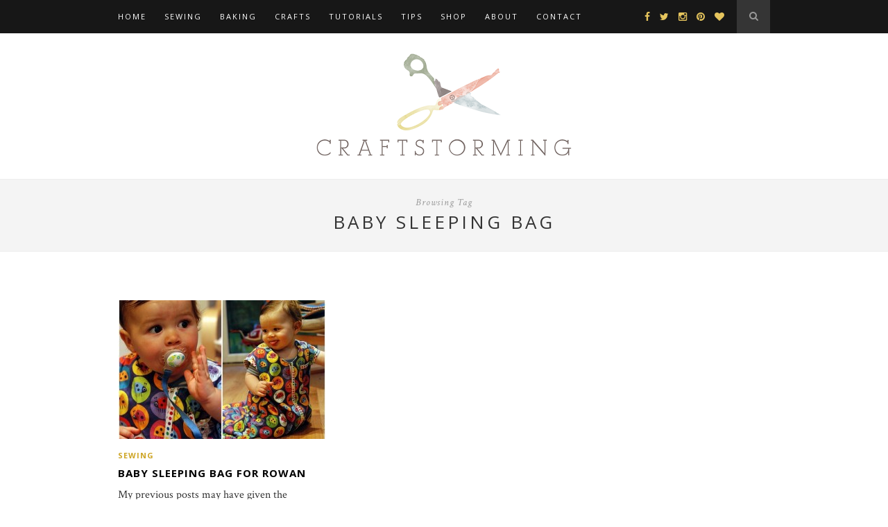

--- FILE ---
content_type: text/html; charset=UTF-8
request_url: https://www.craftstorming.com/tag/baby-sleeping-bag
body_size: 5977
content:
<!DOCTYPE html>
<html lang="en-US">
<head>

	<meta charset="UTF-8">
	<meta http-equiv="X-UA-Compatible" content="IE=edge">
	<meta name="viewport" content="width=device-width, initial-scale=1">

	<title>baby sleeping bag &#8211; Craftstorming</title>

	<link rel="profile" href="http://gmpg.org/xfn/11" />
	
   <link rel="apple-touch-icon" sizes="57x57" href="/apple-touch-icon-57x57.png">
   <link rel="apple-touch-icon" sizes="60x60" href="/apple-touch-icon-60x60.png">
   <link rel="apple-touch-icon" sizes="72x72" href="/apple-touch-icon-72x72.png">
   <link rel="apple-touch-icon" sizes="76x76" href="/apple-touch-icon-76x76.png">
   <link rel="apple-touch-icon" sizes="114x114" href="/apple-touch-icon-114x114.png">
   <link rel="apple-touch-icon" sizes="120x120" href="/apple-touch-icon-120x120.png">
   <link rel="apple-touch-icon" sizes="144x144" href="/apple-touch-icon-144x144.png">
   <link rel="apple-touch-icon" sizes="152x152" href="/apple-touch-icon-152x152.png">
   <link rel="apple-touch-icon" sizes="180x180" href="/apple-touch-icon-180x180.png">
   <link rel="icon" type="image/png" href="/favicon-32x32.png" sizes="32x32">
   <link rel="icon" type="image/png" href="/android-chrome-192x192.png" sizes="192x192">
   <link rel="icon" type="image/png" href="/favicon-96x96.png" sizes="96x96">
   <link rel="icon" type="image/png" href="/favicon-16x16.png" sizes="16x16">
   <link rel="manifest" href="/manifest.json">
   <link rel="mask-icon" href="/safari-pinned-tab.svg" color="#5bbad5">
   <meta name="msapplication-TileColor" content="#da532c">
   <meta name="msapplication-TileImage" content="/mstile-144x144.png">
   <meta name="theme-color" content="#ffffff">	

	<link rel="alternate" type="application/rss+xml" title="Craftstorming RSS Feed" href="https://www.craftstorming.com/feed" />
	<link rel="alternate" type="application/atom+xml" title="Craftstorming Atom Feed" href="https://www.craftstorming.com/feed/atom" />
	<link rel="pingback" href="https://www.craftstorming.com/xmlrpc.php" />

	<meta name='robots' content='max-image-preview:large' />
<link rel='dns-prefetch' href='//maxcdn.bootstrapcdn.com' />
<link rel='dns-prefetch' href='//fonts.googleapis.com' />
<link rel="alternate" type="application/rss+xml" title="Craftstorming &raquo; Feed" href="https://www.craftstorming.com/feed" />
<link rel="alternate" type="application/rss+xml" title="Craftstorming &raquo; Comments Feed" href="https://www.craftstorming.com/comments/feed" />
<link rel="alternate" type="application/rss+xml" title="Craftstorming &raquo; baby sleeping bag Tag Feed" href="https://www.craftstorming.com/tag/baby-sleeping-bag/feed" />
<script type="text/javascript">
window._wpemojiSettings = {"baseUrl":"https:\/\/s.w.org\/images\/core\/emoji\/14.0.0\/72x72\/","ext":".png","svgUrl":"https:\/\/s.w.org\/images\/core\/emoji\/14.0.0\/svg\/","svgExt":".svg","source":{"concatemoji":"https:\/\/www.craftstorming.com\/wp-includes\/js\/wp-emoji-release.min.js?ver=6.1.9"}};
/*! This file is auto-generated */
!function(e,a,t){var n,r,o,i=a.createElement("canvas"),p=i.getContext&&i.getContext("2d");function s(e,t){var a=String.fromCharCode,e=(p.clearRect(0,0,i.width,i.height),p.fillText(a.apply(this,e),0,0),i.toDataURL());return p.clearRect(0,0,i.width,i.height),p.fillText(a.apply(this,t),0,0),e===i.toDataURL()}function c(e){var t=a.createElement("script");t.src=e,t.defer=t.type="text/javascript",a.getElementsByTagName("head")[0].appendChild(t)}for(o=Array("flag","emoji"),t.supports={everything:!0,everythingExceptFlag:!0},r=0;r<o.length;r++)t.supports[o[r]]=function(e){if(p&&p.fillText)switch(p.textBaseline="top",p.font="600 32px Arial",e){case"flag":return s([127987,65039,8205,9895,65039],[127987,65039,8203,9895,65039])?!1:!s([55356,56826,55356,56819],[55356,56826,8203,55356,56819])&&!s([55356,57332,56128,56423,56128,56418,56128,56421,56128,56430,56128,56423,56128,56447],[55356,57332,8203,56128,56423,8203,56128,56418,8203,56128,56421,8203,56128,56430,8203,56128,56423,8203,56128,56447]);case"emoji":return!s([129777,127995,8205,129778,127999],[129777,127995,8203,129778,127999])}return!1}(o[r]),t.supports.everything=t.supports.everything&&t.supports[o[r]],"flag"!==o[r]&&(t.supports.everythingExceptFlag=t.supports.everythingExceptFlag&&t.supports[o[r]]);t.supports.everythingExceptFlag=t.supports.everythingExceptFlag&&!t.supports.flag,t.DOMReady=!1,t.readyCallback=function(){t.DOMReady=!0},t.supports.everything||(n=function(){t.readyCallback()},a.addEventListener?(a.addEventListener("DOMContentLoaded",n,!1),e.addEventListener("load",n,!1)):(e.attachEvent("onload",n),a.attachEvent("onreadystatechange",function(){"complete"===a.readyState&&t.readyCallback()})),(e=t.source||{}).concatemoji?c(e.concatemoji):e.wpemoji&&e.twemoji&&(c(e.twemoji),c(e.wpemoji)))}(window,document,window._wpemojiSettings);
</script>
<style type="text/css">
img.wp-smiley,
img.emoji {
	display: inline !important;
	border: none !important;
	box-shadow: none !important;
	height: 1em !important;
	width: 1em !important;
	margin: 0 0.07em !important;
	vertical-align: -0.1em !important;
	background: none !important;
	padding: 0 !important;
}
</style>
	<link rel='stylesheet' id='wp-block-library-css' href='https://www.craftstorming.com/wp-includes/css/dist/block-library/style.min.css?ver=6.1.9' type='text/css' media='all' />
<link rel='stylesheet' id='classic-theme-styles-css' href='https://www.craftstorming.com/wp-includes/css/classic-themes.min.css?ver=1' type='text/css' media='all' />
<style id='global-styles-inline-css' type='text/css'>
body{--wp--preset--color--black: #000000;--wp--preset--color--cyan-bluish-gray: #abb8c3;--wp--preset--color--white: #ffffff;--wp--preset--color--pale-pink: #f78da7;--wp--preset--color--vivid-red: #cf2e2e;--wp--preset--color--luminous-vivid-orange: #ff6900;--wp--preset--color--luminous-vivid-amber: #fcb900;--wp--preset--color--light-green-cyan: #7bdcb5;--wp--preset--color--vivid-green-cyan: #00d084;--wp--preset--color--pale-cyan-blue: #8ed1fc;--wp--preset--color--vivid-cyan-blue: #0693e3;--wp--preset--color--vivid-purple: #9b51e0;--wp--preset--gradient--vivid-cyan-blue-to-vivid-purple: linear-gradient(135deg,rgba(6,147,227,1) 0%,rgb(155,81,224) 100%);--wp--preset--gradient--light-green-cyan-to-vivid-green-cyan: linear-gradient(135deg,rgb(122,220,180) 0%,rgb(0,208,130) 100%);--wp--preset--gradient--luminous-vivid-amber-to-luminous-vivid-orange: linear-gradient(135deg,rgba(252,185,0,1) 0%,rgba(255,105,0,1) 100%);--wp--preset--gradient--luminous-vivid-orange-to-vivid-red: linear-gradient(135deg,rgba(255,105,0,1) 0%,rgb(207,46,46) 100%);--wp--preset--gradient--very-light-gray-to-cyan-bluish-gray: linear-gradient(135deg,rgb(238,238,238) 0%,rgb(169,184,195) 100%);--wp--preset--gradient--cool-to-warm-spectrum: linear-gradient(135deg,rgb(74,234,220) 0%,rgb(151,120,209) 20%,rgb(207,42,186) 40%,rgb(238,44,130) 60%,rgb(251,105,98) 80%,rgb(254,248,76) 100%);--wp--preset--gradient--blush-light-purple: linear-gradient(135deg,rgb(255,206,236) 0%,rgb(152,150,240) 100%);--wp--preset--gradient--blush-bordeaux: linear-gradient(135deg,rgb(254,205,165) 0%,rgb(254,45,45) 50%,rgb(107,0,62) 100%);--wp--preset--gradient--luminous-dusk: linear-gradient(135deg,rgb(255,203,112) 0%,rgb(199,81,192) 50%,rgb(65,88,208) 100%);--wp--preset--gradient--pale-ocean: linear-gradient(135deg,rgb(255,245,203) 0%,rgb(182,227,212) 50%,rgb(51,167,181) 100%);--wp--preset--gradient--electric-grass: linear-gradient(135deg,rgb(202,248,128) 0%,rgb(113,206,126) 100%);--wp--preset--gradient--midnight: linear-gradient(135deg,rgb(2,3,129) 0%,rgb(40,116,252) 100%);--wp--preset--duotone--dark-grayscale: url('#wp-duotone-dark-grayscale');--wp--preset--duotone--grayscale: url('#wp-duotone-grayscale');--wp--preset--duotone--purple-yellow: url('#wp-duotone-purple-yellow');--wp--preset--duotone--blue-red: url('#wp-duotone-blue-red');--wp--preset--duotone--midnight: url('#wp-duotone-midnight');--wp--preset--duotone--magenta-yellow: url('#wp-duotone-magenta-yellow');--wp--preset--duotone--purple-green: url('#wp-duotone-purple-green');--wp--preset--duotone--blue-orange: url('#wp-duotone-blue-orange');--wp--preset--font-size--small: 13px;--wp--preset--font-size--medium: 20px;--wp--preset--font-size--large: 36px;--wp--preset--font-size--x-large: 42px;--wp--preset--spacing--20: 0.44rem;--wp--preset--spacing--30: 0.67rem;--wp--preset--spacing--40: 1rem;--wp--preset--spacing--50: 1.5rem;--wp--preset--spacing--60: 2.25rem;--wp--preset--spacing--70: 3.38rem;--wp--preset--spacing--80: 5.06rem;}:where(.is-layout-flex){gap: 0.5em;}body .is-layout-flow > .alignleft{float: left;margin-inline-start: 0;margin-inline-end: 2em;}body .is-layout-flow > .alignright{float: right;margin-inline-start: 2em;margin-inline-end: 0;}body .is-layout-flow > .aligncenter{margin-left: auto !important;margin-right: auto !important;}body .is-layout-constrained > .alignleft{float: left;margin-inline-start: 0;margin-inline-end: 2em;}body .is-layout-constrained > .alignright{float: right;margin-inline-start: 2em;margin-inline-end: 0;}body .is-layout-constrained > .aligncenter{margin-left: auto !important;margin-right: auto !important;}body .is-layout-constrained > :where(:not(.alignleft):not(.alignright):not(.alignfull)){max-width: var(--wp--style--global--content-size);margin-left: auto !important;margin-right: auto !important;}body .is-layout-constrained > .alignwide{max-width: var(--wp--style--global--wide-size);}body .is-layout-flex{display: flex;}body .is-layout-flex{flex-wrap: wrap;align-items: center;}body .is-layout-flex > *{margin: 0;}:where(.wp-block-columns.is-layout-flex){gap: 2em;}.has-black-color{color: var(--wp--preset--color--black) !important;}.has-cyan-bluish-gray-color{color: var(--wp--preset--color--cyan-bluish-gray) !important;}.has-white-color{color: var(--wp--preset--color--white) !important;}.has-pale-pink-color{color: var(--wp--preset--color--pale-pink) !important;}.has-vivid-red-color{color: var(--wp--preset--color--vivid-red) !important;}.has-luminous-vivid-orange-color{color: var(--wp--preset--color--luminous-vivid-orange) !important;}.has-luminous-vivid-amber-color{color: var(--wp--preset--color--luminous-vivid-amber) !important;}.has-light-green-cyan-color{color: var(--wp--preset--color--light-green-cyan) !important;}.has-vivid-green-cyan-color{color: var(--wp--preset--color--vivid-green-cyan) !important;}.has-pale-cyan-blue-color{color: var(--wp--preset--color--pale-cyan-blue) !important;}.has-vivid-cyan-blue-color{color: var(--wp--preset--color--vivid-cyan-blue) !important;}.has-vivid-purple-color{color: var(--wp--preset--color--vivid-purple) !important;}.has-black-background-color{background-color: var(--wp--preset--color--black) !important;}.has-cyan-bluish-gray-background-color{background-color: var(--wp--preset--color--cyan-bluish-gray) !important;}.has-white-background-color{background-color: var(--wp--preset--color--white) !important;}.has-pale-pink-background-color{background-color: var(--wp--preset--color--pale-pink) !important;}.has-vivid-red-background-color{background-color: var(--wp--preset--color--vivid-red) !important;}.has-luminous-vivid-orange-background-color{background-color: var(--wp--preset--color--luminous-vivid-orange) !important;}.has-luminous-vivid-amber-background-color{background-color: var(--wp--preset--color--luminous-vivid-amber) !important;}.has-light-green-cyan-background-color{background-color: var(--wp--preset--color--light-green-cyan) !important;}.has-vivid-green-cyan-background-color{background-color: var(--wp--preset--color--vivid-green-cyan) !important;}.has-pale-cyan-blue-background-color{background-color: var(--wp--preset--color--pale-cyan-blue) !important;}.has-vivid-cyan-blue-background-color{background-color: var(--wp--preset--color--vivid-cyan-blue) !important;}.has-vivid-purple-background-color{background-color: var(--wp--preset--color--vivid-purple) !important;}.has-black-border-color{border-color: var(--wp--preset--color--black) !important;}.has-cyan-bluish-gray-border-color{border-color: var(--wp--preset--color--cyan-bluish-gray) !important;}.has-white-border-color{border-color: var(--wp--preset--color--white) !important;}.has-pale-pink-border-color{border-color: var(--wp--preset--color--pale-pink) !important;}.has-vivid-red-border-color{border-color: var(--wp--preset--color--vivid-red) !important;}.has-luminous-vivid-orange-border-color{border-color: var(--wp--preset--color--luminous-vivid-orange) !important;}.has-luminous-vivid-amber-border-color{border-color: var(--wp--preset--color--luminous-vivid-amber) !important;}.has-light-green-cyan-border-color{border-color: var(--wp--preset--color--light-green-cyan) !important;}.has-vivid-green-cyan-border-color{border-color: var(--wp--preset--color--vivid-green-cyan) !important;}.has-pale-cyan-blue-border-color{border-color: var(--wp--preset--color--pale-cyan-blue) !important;}.has-vivid-cyan-blue-border-color{border-color: var(--wp--preset--color--vivid-cyan-blue) !important;}.has-vivid-purple-border-color{border-color: var(--wp--preset--color--vivid-purple) !important;}.has-vivid-cyan-blue-to-vivid-purple-gradient-background{background: var(--wp--preset--gradient--vivid-cyan-blue-to-vivid-purple) !important;}.has-light-green-cyan-to-vivid-green-cyan-gradient-background{background: var(--wp--preset--gradient--light-green-cyan-to-vivid-green-cyan) !important;}.has-luminous-vivid-amber-to-luminous-vivid-orange-gradient-background{background: var(--wp--preset--gradient--luminous-vivid-amber-to-luminous-vivid-orange) !important;}.has-luminous-vivid-orange-to-vivid-red-gradient-background{background: var(--wp--preset--gradient--luminous-vivid-orange-to-vivid-red) !important;}.has-very-light-gray-to-cyan-bluish-gray-gradient-background{background: var(--wp--preset--gradient--very-light-gray-to-cyan-bluish-gray) !important;}.has-cool-to-warm-spectrum-gradient-background{background: var(--wp--preset--gradient--cool-to-warm-spectrum) !important;}.has-blush-light-purple-gradient-background{background: var(--wp--preset--gradient--blush-light-purple) !important;}.has-blush-bordeaux-gradient-background{background: var(--wp--preset--gradient--blush-bordeaux) !important;}.has-luminous-dusk-gradient-background{background: var(--wp--preset--gradient--luminous-dusk) !important;}.has-pale-ocean-gradient-background{background: var(--wp--preset--gradient--pale-ocean) !important;}.has-electric-grass-gradient-background{background: var(--wp--preset--gradient--electric-grass) !important;}.has-midnight-gradient-background{background: var(--wp--preset--gradient--midnight) !important;}.has-small-font-size{font-size: var(--wp--preset--font-size--small) !important;}.has-medium-font-size{font-size: var(--wp--preset--font-size--medium) !important;}.has-large-font-size{font-size: var(--wp--preset--font-size--large) !important;}.has-x-large-font-size{font-size: var(--wp--preset--font-size--x-large) !important;}
.wp-block-navigation a:where(:not(.wp-element-button)){color: inherit;}
:where(.wp-block-columns.is-layout-flex){gap: 2em;}
.wp-block-pullquote{font-size: 1.5em;line-height: 1.6;}
</style>
<link rel='stylesheet' id='sp_style-css' href='https://www.craftstorming.com/wp-content/themes/craftstorming/style.css?ver=6.1.9' type='text/css' media='all' />
<link rel='stylesheet' id='sp_responsive-css' href='https://www.craftstorming.com/wp-content/themes/craftstorming/css/responsive.css?ver=6.1.9' type='text/css' media='all' />
<link rel='stylesheet' id='bxslider-css-css' href='https://www.craftstorming.com/wp-content/themes/craftstorming/css/jquery.bxslider.css?ver=6.1.9' type='text/css' media='all' />
<link rel='stylesheet' id='slicknav-css-css' href='https://www.craftstorming.com/wp-content/themes/craftstorming/css/slicknav.css?ver=6.1.9' type='text/css' media='all' />
<link rel='stylesheet' id='owl-css-css' href='https://www.craftstorming.com/wp-content/themes/craftstorming/css/owl.carousel.css?ver=6.1.9' type='text/css' media='all' />
<link rel='stylesheet' id='owl-theme-css-css' href='https://www.craftstorming.com/wp-content/themes/craftstorming/css/owl.theme.css?ver=6.1.9' type='text/css' media='all' />
<link rel='stylesheet' id='font-awesome-css' href='//maxcdn.bootstrapcdn.com/font-awesome/4.2.0/css/font-awesome.min.css?ver=6.1.9' type='text/css' media='all' />
<link rel='stylesheet' id='default_headings_font-css' href='https://fonts.googleapis.com/css?family=Open+Sans%3A300italic%2C400italic%2C700italic%2C400%2C700%2C300&#038;subset=latin%2Ccyrillic-ext&#038;ver=6.1.9' type='text/css' media='all' />
<link rel='stylesheet' id='default_body_font-css' href='https://fonts.googleapis.com/css?family=Crimson+Text%3A400%2C700%2C400italic%2C700italic&#038;ver=6.1.9' type='text/css' media='all' />
<script type='text/javascript' src='https://www.craftstorming.com/wp-includes/js/jquery/jquery.min.js?ver=3.6.1' id='jquery-core-js'></script>
<script type='text/javascript' src='https://www.craftstorming.com/wp-includes/js/jquery/jquery-migrate.min.js?ver=3.3.2' id='jquery-migrate-js'></script>
<link rel="https://api.w.org/" href="https://www.craftstorming.com/wp-json/" /><link rel="alternate" type="application/json" href="https://www.craftstorming.com/wp-json/wp/v2/tags/24" /><link rel="EditURI" type="application/rsd+xml" title="RSD" href="https://www.craftstorming.com/xmlrpc.php?rsd" />
<link rel="wlwmanifest" type="application/wlwmanifest+xml" href="https://www.craftstorming.com/wp-includes/wlwmanifest.xml" />
<meta name="generator" content="WordPress 6.1.9" />
    <style type="text/css">
	
		#logo { padding:20px 0; }
		
		#navigation, .slicknav_menu { background:; }
		#navigation .menu li a, .slicknav_nav a { color:; }
		#navigation .menu li a:hover {  color:; }
		.slicknav_nav a:hover { color:; background:none; }
		
		#navigation .menu .sub-menu, #navigation .menu .children { background: ; }
		#navigation ul.menu ul a, #navigation .menu ul ul a { border-color: ; color:; }
		#navigation ul.menu ul a:hover, #navigation .menu ul ul a:hover { color: ; background:; }
		
		#top-social a i { color:; }
		#top-social a:hover i { color: }
		
		#top-search a { background: }
		#top-search a { color: }
		#top-search a:hover { background:; }
		#top-search a:hover { color:; }
		
		.widget-title { background:; color:; }
		#sidebar .widget-title { background:; color:; }
		
		#footer-social  { background:; }
		
		#footer-logo { background:; }
		#footer-logo p { color:; }
		
		#footer-copyright { background:; }
		#footer-copyright p { color:; }
		
		a, #footer-logo p i { color:; }
		.post-entry blockquote p { border-left:3px solid ; }
		
		.post-header h1 a, .post-header h2 a, .post-header h1 { color: }
		
		.share-box { background:; border-color:; }
		.share-box i { color:; }
		.share-box:hover { background:; border-color:; }
		.share-box:hover > i { color:; }
		
				
				img.about {
   border-radius: 50%;
   margin: 0px 30px 30px 0px;
   width: 200px;
}

img.button {
    float: left;
    width: 130px;
    height: 130px;
    border: 0px;
}

#widget-area {
    padding-top: 10px;
    margin-bottom: 10px;
}
.pagination {
    margin-bottom: 20px;
}

#footer-logo {
    padding: 20px 0;
}
#footer-logo img {
    margin-bottom: 0px;
    margin-right: 20px;
    margin-left: 20px;
    height: 150px;
    width: 150px;
}

.about-widget img {
    border-radius: 150px;
}
.instagram-heading {
   display: none;
}
.post-entry h2 {
text-transform: uppercase;
font-weight: 400;
font-size: 22px;
letter-spacing: 2px;
}
.post-entry h3 {
text-transform: uppercase;
font-weight: 400;
font-size: 21px;
letter-spacing: 2px;
}
.post-entry h4 {
text-transform: uppercase;
font-weight: 400;
font-size: 20px;
letter-spacing: 2px;
}
.post-entry p {
font-size: 18px;
}
.post-entry ul li {
font-size: 18px;
}
.blocks-gallery-grid, .wp-block-gallery {
    padding: 0 !important;
}
.wp-block-gallery .blocks-gallery-item figcaption {
    width: 90%;
}
#footer-social {
display:none;
}
#footer-logo {
display:none;
}
#footer-copyright {
display:none;
}				
    </style>
    	
</head>

<body class="archive tag tag-baby-sleeping-bag tag-24">
	
	<nav id="navigation">
	
		<div class="container">
			
			<div id="navigation-wrapper">
			<ul id="menu-main-menu" class="menu"><li id="menu-item-540" class="menu-item menu-item-type-custom menu-item-object-custom menu-item-home menu-item-540"><a href="https://www.craftstorming.com">Home</a></li>
<li id="menu-item-541" class="menu-item menu-item-type-taxonomy menu-item-object-category menu-item-541"><a href="https://www.craftstorming.com/category/sewing">Sewing</a></li>
<li id="menu-item-542" class="menu-item menu-item-type-taxonomy menu-item-object-category menu-item-542"><a href="https://www.craftstorming.com/category/baking">Baking</a></li>
<li id="menu-item-544" class="menu-item menu-item-type-taxonomy menu-item-object-category menu-item-544"><a href="https://www.craftstorming.com/category/crafts">Crafts</a></li>
<li id="menu-item-5729" class="menu-item menu-item-type-custom menu-item-object-custom menu-item-5729"><a href="/tag/tutorial">Tutorials</a></li>
<li id="menu-item-5796" class="menu-item menu-item-type-custom menu-item-object-custom menu-item-5796"><a href="/tag/titchy-tips">Tips</a></li>
<li id="menu-item-545" class="menu-item menu-item-type-custom menu-item-object-custom menu-item-545"><a href="http://www.titchythreads.com">Shop</a></li>
<li id="menu-item-3097" class="menu-item menu-item-type-post_type menu-item-object-page menu-item-3097"><a href="https://www.craftstorming.com/about">About</a></li>
<li id="menu-item-5728" class="menu-item menu-item-type-post_type menu-item-object-page menu-item-5728"><a href="https://www.craftstorming.com/contact">Contact</a></li>
</ul>			</div>
				
			<div class="menu-mobile"></div>
			
						<div id="top-search">
					<a href="#"><i class="fa fa-search"></i></a>
			</div>
			<div class="show-search">
				<form role="search" method="get" id="searchform" action="https://www.craftstorming.com/">
    <div>
		<input type="text" placeholder="Search and hit enter..." name="s" id="s" />
	 </div>
</form>			</div>
						
						<div id="top-social">
				
				<a href="http://facebook.com/craftstorming" target="_blank"><i class="fa fa-facebook"></i></a>				<a href="http://twitter.com/titchythreads" target="_blank"><i class="fa fa-twitter"></i></a>				<a href="http://instagram.com/titchythreads" target="_blank"><i class="fa fa-instagram"></i></a>				<a href="http://pinterest.com/craftstorming" target="_blank"><i class="fa fa-pinterest"></i></a>				<a href="http://bloglovin.com/blogs/craftstorming-3649796" target="_blank"><i class="fa fa-heart"></i></a>																				
			</div>
						
		</div>
		
	</nav>
	
	<header id="header">
		
		<div class="container">
			
			<div id="logo">
				
									
											<h2><a href="https://www.craftstorming.com"><img src="https://www.craftstorming.com/wp-content/uploads/2016/01/CS-Header.png" alt="Craftstorming" /></a></h2>
										
								
			</div>
			
		</div>
	
	</header>	
		
	<div class="archive-box">
		
		<span>Browsing Tag</span>
		<h1>baby sleeping bag</h1>
		
	</div>
	
	<div class="container ">
	
	<div id="main">
	
		<ul class="sp-grid">	
									
			<li>
	<article id="post-243" class="item">
		
		<a href="https://www.craftstorming.com/2011/10/baby-sleeping-bag-for-rowan"><img width="300" height="200" src="https://www.craftstorming.com/wp-content/uploads/2011/10/sleepingbag-1-1-e1452986691963-440x294.jpg" class="attachment-thumb size-thumb wp-post-image" alt="" decoding="async" srcset="https://www.craftstorming.com/wp-content/uploads/2011/10/sleepingbag-1-1-e1452986691963-440x294.jpg 440w, https://www.craftstorming.com/wp-content/uploads/2011/10/sleepingbag-1-1-e1452986691963-300x200.jpg 300w, https://www.craftstorming.com/wp-content/uploads/2011/10/sleepingbag-1-1-e1452986691963.jpg 600w" sizes="(max-width: 300px) 100vw, 300px" /></a>
		
		<div class="item-content">

			<span class="cat"><a href="https://www.craftstorming.com/category/sewing" title="View all posts in Sewing" >Sewing</a></span>
			<h2><a href="https://www.craftstorming.com/2011/10/baby-sleeping-bag-for-rowan">Baby sleeping bag for Rowan</a></h2>
			<p>My previous posts may have given the impression that I only ever make things for Casper. Take a look&hellip;</p>
			<span class="date">October 16, 2011</span>
		
		</div>
		
	</article>
</li>				
				
		</ul>		
			
	<div class="pagination">

		<div class="older"></div>
		<div class="newer"></div>
		
	</div>
					
			
				
	</div>

	
	<!-- END CONTAINER -->
	</div>
	
		<div id="widget-area">
	
		<div class="container">
			
			<div class="footer-widget-wrapper">
							</div>
			
			<div class="footer-widget-wrapper">
							</div>
			
			<div class="footer-widget-wrapper last">
							</div>
			
		</div>
		
	</div>
		
	<div id="footer-instagram">
					
							
	</div>
	
		<div id="footer-social">
	
		<div class="container">
		
		<a href="http://facebook.com/craftstorming" target="_blank"><i class="fa fa-facebook"></i> <span>Facebook</span></a>		<a href="http://twitter.com/titchythreads" target="_blank"><i class="fa fa-twitter"></i> <span>Twitter</span></a>		<a href="http://instagram.com/titchythreads" target="_blank"><i class="fa fa-instagram"></i> <span>Instagram</span></a>		<a href="http://pinterest.com/craftstorming" target="_blank"><i class="fa fa-pinterest"></i> <span>Pinterest</span></a>		<a href="http://bloglovin.com/blogs/craftstorming-3649796" target="_blank"><i class="fa fa-heart"></i> <span>Bloglovin</span></a>										
		</div>
		
	</div>
		
		<div id="footer-logo">
		
		<div class="container">
			
						
							<p><a title="Craftstorming Home" href="http://www.craftstorming.com"><img src="/wp-content/uploads/2016/01/CS Watermark Blog Small.png"/></a><a title="Craftstorming Home" href="http://www.titchythreads.com"><img src="/wp-content/uploads/2016/01/TT Watermark Blog Small.png"/></a></p>
						
		</div>
		
	</div>
		
	<footer id="footer-copyright">
		
		<div class="container">
		
							<p>© 2016 Craftstorming. All Rights Reserved.</p>
						<a href="#" class="to-top">Back to top <i class="fa fa-angle-double-up"></i></a>
			
		</div>
		
	</footer>
	
	<script type='text/javascript' src='https://www.craftstorming.com/wp-content/themes/craftstorming/js/jquery.bxslider.min.js?ver=6.1.9' id='bxslider-js'></script>
<script type='text/javascript' src='https://www.craftstorming.com/wp-content/themes/craftstorming/js/fitvids.js?ver=6.1.9' id='fitvids-js'></script>
<script type='text/javascript' src='https://www.craftstorming.com/wp-content/themes/craftstorming/js/jquery.slicknav.min.js?ver=6.1.9' id='slicknav-js'></script>
<script type='text/javascript' src='https://www.craftstorming.com/wp-content/themes/craftstorming/js/owl.carousel.min.js?ver=6.1.9' id='owl-js'></script>
<script type='text/javascript' src='https://www.craftstorming.com/wp-content/themes/craftstorming/js/retina.min.js?ver=6.1.9' id='sp_retina-js'></script>
<script type='text/javascript' src='https://www.craftstorming.com/wp-content/themes/craftstorming/js/solopine.js?ver=6.1.9' id='sp_scripts-js'></script>
	
</body>

</html>